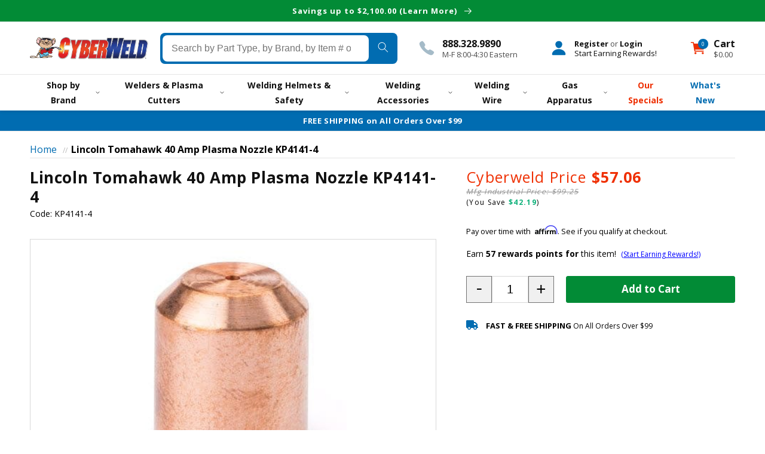

--- FILE ---
content_type: text/javascript
request_url: https://store.cyberweld.com/cdn/shop/t/46/assets/cart-drawer.js?v=176819022721624571791767978654
body_size: 1333
content:
class CartDrawer extends HTMLElement{constructor(){super(),this.toggle=document.querySelector("[data-toggle-cart-drawer]"),this.drawer=document.querySelector("[data-cart-drawer]"),this.items=this.drawer.querySelector("[data-cart-line-items]"),this.subtotal=this.drawer.querySelector("[data-cart-subtotal]"),this.submit=this.drawer.querySelector('[name="checkout"]'),this.onBodyClick=this.handleBodyClick.bind(this),this.toggle.addEventListener("click",this.toggleDrawer.bind(this)),this.drawer.addEventListener("keyup",evt=>evt.code==="Escape"&&this.close()),this.querySelectorAll('button[type="button"]').forEach(closeButton=>closeButton.addEventListener("click",this.close.bind(this))),document.addEventListener("cart:drawer:open",function(){this.renderDrawer(),this.open()}.bind(this)),this.debouncedOnChange=debounce(event=>{this.onChange(event)},300),this.drawer.addEventListener("change",this.debouncedOnChange.bind(this)),this.submit.addEventListener("click",this.onSubmit.bind(this))}toggleDrawer(){this.drawer.classList.contains("active")?this.close():(this.renderDrawer(),this.open())}open(){$(".cyc-item-floating-atc-container").hide(),$("#google-merchantwidget-iframe-wrapper").hide(),this.drawer.classList.add("animate","active"),document.body.addEventListener("click",this.onBodyClick)}close(){$(".cyc-item-floating-atc-container").show(),$("#google-merchantwidget-iframe-wrapper").show(),this.drawer.classList.remove("active"),document.body.removeEventListener("click",this.onBodyClick)}renderDrawer(){this.renderContents(),this.updateTotal(),this.updateCartCount(),this.updateCartHeaderTotal()}renderContents(){window.fetch("/?section_id=api-cart-items").then(response=>response.text()).then(response=>{const fresh=document.createElement("div");fresh.innerHTML=response,this.items.innerHTML=fresh.querySelector("[data-api-content]").innerHTML,this.items.querySelectorAll("cart-remove-button").forEach(btn=>{btn.addEventListener("click",event=>{event.preventDefault(),this.updateQuantity(btn.dataset.index,btn.dataset.key,0,"remove")})})})}onChange(event){this.updateQuantity(event.target.dataset.index,event.target.dataset.key,event.target.value,document.activeElement.getAttribute("name"))}onSubmit(event){event.preventDefault(),event.stopPropagation();const promises=this.updatePropertiesPromises();Promise.all(promises).then(()=>{window.location.href="/checkout"})}updateQuantity(line,key,quantity,name){this.enableLoading(line),fetch(window.Shopify.routes.root+"cart.js").then(response=>response.json()).then(async data=>{const matchKeys=item=>item.key===key,found=data.items.find(matchKeys),foundPromo=data.items.filter(item=>{if(item.properties._promo){const promoCode=item.properties._promo;if(promoCode.includes("freeze-c")){const[_,promoId,parentId,qty,secret]=promoCode.match(/freeze-c(\d+)p(\d+)x(\d+)z(\d+)/);return item.multiplier=parseFloat(qty),parseFloat(parentId)===found.product_id}}}),formData={updates:(foundPromo.length&&!found.properties._promo?[found].concat(foundPromo):[found]).reduce((obj,item)=>(item.key!==key?obj[item.key]=item.multiplier?item.multiplier*parseFloat(quantity):parseFloat(quantity):obj[item.key]=quantity,obj),{})};return fetch(window.Shopify.routes.root+"cart/update.js",{method:"post",headers:{"Content-Type":"application/json"},body:JSON.stringify(formData)}).then(response=>response.json()).then(state=>{this.renderDrawer(),this.disableLoading(line)}).catch(()=>{console.error(window.cartStrings.error),this.disableLoading(line)})}).catch(()=>{console.error(window.cartStrings.error),this.disableLoading(line)})}updatePropertiesPromises(){return Array.from(this.items.querySelectorAll("[data-cart-additional-rebate]")).map(elem=>new Promise((resolve,reject)=>{fetch(window.Shopify.routes.root+"cart.js").then(response=>response.json()).then(async data=>{const matchKeys=item=>item.key===elem.dataset.key,index=data.items.findIndex(matchKeys),found=data.items.find(matchKeys),properties=found.properties;var newProperties=properties;if(elem.getAttribute("data-cart-additional-rebate")==="true")newProperties.additional_rebate=elem.textContent;else{const{additional_rebate,...rest}=properties;newProperties=rest}const formData={line:`${index+1}`,quantity:found.quantity,properties:newProperties};return fetch(window.Shopify.routes.root+"cart/change.js",{method:"post",headers:{"Content-Type":"application/json"},body:JSON.stringify(formData)}).then(response=>{resolve(response)}).catch(error=>{reject(error)})}).catch(error=>{console.error(error)})}))}getSectionInnerHTML(html,selector){return new DOMParser().parseFromString(html,"text/html").querySelector(selector).innerHTML}enableLoading(line){this.querySelector(`#CartItem-${line} input`).disabled=!0,this.querySelector(`#CartItem-${line}`).classList.add("is-loading"),document.activeElement.blur()}disableLoading(line){this.querySelector(`#CartItem-${line} input`).disabled=!1}updateTotal(){window.fetch("/?section_id=api-cart-subtotal").then(response=>response.text()).then(response=>{const fresh=document.createElement("div");fresh.innerHTML=response,this.subtotal.innerHTML=fresh.querySelector("[data-api-content]").innerHTML})}updateCartCount(){window.fetch("/?section_id=api-cart-count").then(response=>response.text()).then(response=>{const fresh=document.createElement("div");fresh.innerHTML=response;const cartCountBubble=this.toggle.querySelector(".cart-count-bubble");cartCountBubble.innerHTML=fresh.querySelector("[data-api-content]").innerHTML})}updateCartHeaderTotal(){window.fetch("/?section_id=api-cart-subtotal-header").then(response=>response.text()).then(response=>{const fresh=document.createElement("div");fresh.innerHTML=response;const cartTotal=this.toggle.querySelector("[data-cart-header-total]");cartTotal.innerHTML=fresh.querySelector("[data-api-content]").innerHTML})}handleBodyClick(evt){const target=evt.target;target!==this.drawer&&!target.closest("cart-drawer")&&!target.closest("[data-toggle-cart-drawer]")&&this.close()}}customElements.define("cart-drawer",CartDrawer),function(){let trapContainer=null,focusableElements=[],firstFocusable=null,lastFocusable=null;function setFocusTrap(container){trapContainer=container,focusableElements=trapContainer.querySelectorAll('a[href], button:not([disabled]), textarea, input:not([disabled]), select, [tabindex]:not([tabindex="-1"])'),focusableElements=Array.from(focusableElements).filter(el=>!el.hasAttribute("disabled")&&!el.getAttribute("aria-hidden")),firstFocusable=focusableElements[0],lastFocusable=focusableElements[focusableElements.length-1],firstFocusable&&firstFocusable.focus(),document.addEventListener("keydown",trapTabKey)}function removeFocusTrap(){document.removeEventListener("keydown",trapTabKey),trapContainer=null}function trapTabKey(e){trapContainer&&e.key==="Tab"&&(e.shiftKey?document.activeElement===firstFocusable&&(e.preventDefault(),lastFocusable.focus()):document.activeElement===lastFocusable&&(e.preventDefault(),firstFocusable.focus()))}new MutationObserver(()=>{const drawer=document.querySelector("[data-cart-drawer].active");drawer?setFocusTrap(drawer):removeFocusTrap()}).observe(document.body,{childList:!0,subtree:!0,attributes:!0})}();
//# sourceMappingURL=/cdn/shop/t/46/assets/cart-drawer.js.map?v=176819022721624571791767978654


--- FILE ---
content_type: application/javascript; charset=utf-8
request_url: https://app.cpscentral.com/vendor_product.ashx?value=get_store_info&cps_site_version=cyberweld.myshopify.com
body_size: 387
content:
{"value":"10284", "color":"rgb(55, 11, 218)", "px":"4", "dealername":"Cyberweld", "learnimage":"https://s3.amazonaws.com/cdn.cpscentral.com/mondayuploads/4934199349_seed1055970222", "logoimage":"https://s3.amazonaws.com/cdn.cpscentral.com/shopify_app_logos/cps_shopify_dealerlogo_image10284_cyberweld_1212.png", "faqpagelink":"", "cartlocation":"", "margintoppixels":"", "marginbottompixels":"", "cartlocationbeforeafter":"", "font":"", "jumpPage":"0", "cartoffering":"2", "sitename":"", "offering":"1" }

--- FILE ---
content_type: application/javascript; charset=utf-8
request_url: https://searchanise-ef84.kxcdn.com/preload_data.4P1W7L1F1C.js
body_size: 10523
content:
window.Searchanise.preloadedSuggestions=['plasma cutter','welding lens','welding cap','black stallion','miller welding helmet','welding table','mig welder','welding jacket','tig torch','lincoln viking helmet','lincoln welder','ground clamp','tungsten electrode','welding cart','welding cable','tig gloves','jackson welding helmets','plasma cutters','tig welders','mig gun','auto darkening welding lens','welding gloves','welding helmet','miller mig welder','black stallion gloves','electrode holder','tig welder','welding leads','smith torch','optrel welding helmet','tungsten grinder','gas lens','miller helmet','cutting torch','argon regulator','safety glasses','welding sleeves','welding caps','miller mig guns','in weld','lincoln welding helmet','mig wire','victor torch','miller welder','black stallion welding jacket','is ab','tillman gloves','flux core wire','for pa ts','gas hose','smith little torch','miller spool gun','fume extractor','esab welder','welding wire','hobart welders','ac tig','stick welder','respirators for welding','gas cylinder','wire feeder','argon hose','tweco mig gun','lincoln electric','spool gun','black stallion shirts','stick welding gloves','welding jackets','welding lead','mig gloves','weld pro','auto darkening welding helmet','water cooler','weld table','ac tig welder','face shield','torch hose','hi welding','magnifying lens','clear lens','flow meter','fr shirts','welding hood','035 mig wire','power cable','miller mig gun','miller headgear','multi process welders','fr pants','mig guns','miller digital elite helmet','miller digital infinity','ck tig torch','welding lenses','oxygen regulator','miller tig torch','plasma table','quick connect','suitcase welder','miller trailblazer','victor cutting torches','leather welding jacket','engine drive welder','argon cylinder','drive roll','weldcraft tig torch','welding hat','strong hand','ground cable','welding clamps','ir welding','miller tig welder','tillman welding gloves','oxy/fuel hose','aluminum welder','miller bobcat','inert gas hose','tig rod','head gear','welding helmet accessories','welding bag','contact tips','wire brush','welding blanket','leather jacket','ac dc tig','push pull gun','miller dynasty','hard hat','welder cart','lincoln mig welder','ll welder','welding machine','torch tips','gas regulator','flange wizard','smith torch tips','clothing fr','bernard mig gun','welding shirt','oxygen acetylene','3m welding helmets','speed glass','miller remote','water cooled tig torch','miller papr','welding tables','miller gloves','victor cutting tip','welder machine','tig consumables','flux core','lincoln ln','c clamp','miller multimatic 200','lincoln viking 3350','diesel welder','tig kit','bernard mig gun parts','tig wire','aluminum mig wire','miller welders','welding goggles','miller tig','speed glass welding helmet','mig welders','miller welding jacket','tungsten electrodes','thermal dynamics','dinse connector','tig torches','miller mig','everlast tig','plasma consumables','contact tip','acetylene regulator','miller elite','tig torch parts','welding rod','oxygen cylinder','aluminum wire','weld lens','flashback arrestor','engine driven welder','pipe stand','spoolmatic 30a','hypertherm consumables','extension cord','cable cover','plasma torch','w torch','nitrogen gas','welding shirts','replacement lens','bernard centerfire','miller multimatic','aluminum tig','lincoln plasma cutter','victor regulator','f clamp','miller infinity','helmet bag','angle grinder','tig finger','jackson welding helmet','torch kit','digital elite','ac dc tig welders','generator welders','anti spatter','stainless mig wire','mig gun miller','oxy acetylene torch kit','lincoln viking','tig hose','torch part','foot pedal','carbon arc gouging','miller infinity helmet','tig filler rod','helmet hood','cheater lens','flux core welder','miller suitcase','plasma air','weld jacket','miller 211 welder','mig nozzle','2 welding cable','esab helmet','welder generator','035 welding wire','miller wire feeder','acetylene tank','grinding wheels','welding accessories','welding tools','mp welder','miller respirator','wire wheel','tig cup','gloves welding','air cooled tig torch','miller 252 welder','stick gloves','fibre metal','thermal dynamics parts','2/0 welding cable','lincoln mig gun','optrel panoramaxx','torch tip','propane regulator','dual flowmeter','miller helmets','miller welding helmets','auto darkening lenses','miller push pull gun','flap disc','miller welding hood','mig welding gloves','welding hose','propane torch','tig power cable','welding mask','ac welder','strong hand tools','plasma cutter 1','miller plug','tig torch body','foot control','welding hoods','tig torch kit','hobart helmet','1/0 welding cable','chipping hammer','mig gun liner','optrel papr','rod oven','mig welding wire','1 welding cable','esab rebel','filler rod','arc welder','cylinder cart','air arc','work gloves','parts for mig gun','pipe clamp','fr jacket','air filter','tig nozzle','laser welders','miller jacket','miller parts','welder cover','silicon bronze','welding helmet bag','miller elite helmet','mig tips','auto darkening lens','head cover','7018 welding rods','tig rig','nitrogen regulator','fr shirt','buildpro tables','everlast welder','miller digital elite','weldcraft torch parts','miller 215 millermatic','tweco connector','lincoln tig','little torch','bernard liner','miller consumable','rod holder','tig welding gloves','tig torch cover','welder covers','heat shield','torch cart','weld cable','smith regulator','welding screen','miller multimatic 215','tig coolant','acetylene torch','hose reel','remote control','lead reels','stick electrode','lincoln part','miller maxstar','lincoln welding','turbo torch','gas lens kit','electric welder','cutting torch kit','electrode amp','miller spoolmatic 30a parts','ck worldwide','miller drive roll kit','m mig gun','arc gouging','back cap','mig wire 035','ne series','gas welders','hypertherm torch','tungsten holder','millermatic 252 mig welder','welding shield','hobart consumables','cable connector','miller tig kit','miller dynasty 210','quick disconnect','cheater lens for welding helmet','ac weld rod','miller plasma cutter','045 mig wire','lincoln tig welder','back pack','miller bobcat 250','o ring','harris regulators','pro ln','hobart welder','weld package','torch handle','oxygen tank','lincoln ln 25','plasma gun','brazing rod','weld power','digital infinity','stainless steel welding rod','welding pliers','power weld','weld mask','6010 stick electrode','miller welding gloves','leather sleeves','tig rod storage','speedglas welding helmets','tig accessories','machine torch','harris torch','3m respirator','miller drive roll','miller welding machine','miller 255 multimatic','weld hood','lincoln wire','miller lens','030 mig welding wire','tip cleaner','f clamps','miller torch','cylinder cap','miller suitcase welder','auto darkening','plasma cutter tip','miller nozzle','tig welding rod','lead reel','tweco contact tips','co2 regulator','nitrogen cylinder','argon gas','miller spoolmatic 30a','tig water cooler','spot welder','dual shield mig wire','helmets welding','soap stone','thermal arc','black stallion jacket','welding hats','miller hood','mig parts','welding torch','pulse mig','welding lense','tips for','miller 220 multimatic','stick welding leads','pulse mig welder','miller head gear','tig pen','miller trailblazer 330','mig liner','esab rogue','mig welder with feed','miller dynasty 300','alu gr','weld helmet','hobart plasma cutter','cover lens','drive roll miller','victor torch kit','ac/dc tig','jackson lens','rod storage','miller t94','welding glasses','dinse adapter','welding wire mig','2 x 4 auto lens','welding helmets','weld cart','collet body','regulator hose','pro welding helmet','stick welders','miller cart','hand tools','lp gas welder','tweco nozzle','hard hat adapter','trailblazer 330 air pak','push pull','lens cover','miller weld mask','miller drive','washington alloy','miller welding table','ck torch','tig welding wire','helmet miller','miller replacement','er70s-6 035','flashback arrestors','miller gun','millermatic 211 mig welder','miller lenses','drivers gloves','ear protection','mig pliers','miller multiprocess','flame tech','miller trailblazer 325','water hose','black stallion pants','lincoln wire feeder','cutting torch accessories','welding carts','flux wire','acetylene hose','miller stick welders','4043 aluminum tig','tig cups','wireless remote','lincoln mig','hobart mig gun','cutting tip','dual regulator','miller welding','weld gloves','pipeline hood','fiber metal','helmet lens','welding guns','brazing torch','jacket welding','flex head torch','welding sleeve','mig gas','sweat band','hard hats','5356 aluminum mig welding wire','welding apron','miller part','tig gas lens','3350 lincoln welding helmet','miller syncrowave','miller contact tips','welding lead reel','power max','welding blankets','gas diffuser','lincoln spool gun','miller wire','trigger switch','torch set','4043 mig wire','trust gloves','leather gloves','flux core gun','best welds','miller helmet welding','lincoln tig torch','victor tips','weld helmets','oxy acetylene','tig electrode','miller maxstar 161','aluma pro','passive welding helmet','arc one','35 welding wire','rod guard','pipe wrap','aluminum spool gun','fibre metal welding helmet','cut resistant gloves','torch holder','cutting wheels','miller welding cap','2x4 lens','miller engine driven welder','miller 30a spoolgun parts','oxygen acetylene torch','welding glove','lincoln welders','welding square','miller tig torch kit','tig cooler','ground clamps','welding pants','welders cap','victor tip','miller kit','welding helmet light','3m speedglas','stallion fr','esab a60','miller elite lens','ultra flex','miller spoolgun','miller ac dc','gas lens nozzle','mig tig welder','miller t94i','miller arc','welding clamp','miller dynasty 400','miller auto darkening lens','victor torch tips','miller tips','magnum pro','gun liner','grinding wheel','welding clothing','plasma cutter accessories','mdx-250 mig gun','7018 stick electrode','miller bobcat 225','tig remote','miller port','papr with welding helmet','cutting torch tips','hobart mig','oxy acetylene hose','welding hood lens','grinding disc','dual shield','lincoln tig welders','aluminum wire for spool gun','gas tank','lincoln viking 3350 welding helmet','viking helmet','hobart welding helmet','cable lug','miller classic welding helmet','track torch','welding headgear','y so','optrel lens','table welders','miller xmt','aluminum welding','miller diesel','miller remote controls','twin welding hose','heating tip','lincoln 3350 helmet','welding rods','multimatic 220 ac/dc','miller foot pedal','miller liner','lincoln ranger','ov filter','strong hand welding clamp','brazing tip','miller plasma','optrel papr welding helmets','c clamps','tig lead','nitrogen gas cylinder','millermatic 350p','welding respirator','argon flow meter','face shields','miller welding cart','clear light 2.0','plasma miller','thoriated tungsten','silver solder','tig wire storage','oxy fuel torch','flow meter argon','smith quickbraze','buildpro clamps','miller digital infinity helmet','argon flowmeter','electric stick welder','miller 035 mig wire','miller tig welders','miller millermatic','best weld','core weld','weld filter','stinger stick welders','miller multimatic 220','black stallion welding gloves','aluminum tig rod','miller cable','plasma tip','ln parts','cut off wheel','miller digital performance helmet','tool bag','tig pedal','steel work','lincoln drive roll','welding supplies','torch body','tweco spool gun','mig welding tips','pancake welding helmets','tig electrodes','miller tig torch parts','miller mask','tig torch head','miller xmt 350','weld tips','miller mig gun parts','tig feeder','miller cover','grinding helmet','mdx™-100 gun','wire feeders','mag lens','tig rod holder','miller bobcat 265','cutting torch hose','miller classic helmet','miller diesel welder','mig cable','miller syncrowave 210','acetylene b tank','welding rod holder','miller all in one','welding reels','pro heat','clearlight 4x','black fr','hobart part','oxy propane','wp17 tig torch','passive lens','in weld wire','035 mig wire steel','miller flux core','miller power cord','welding cables','hobart spool gun','gas welder','hobart 210 mvp','lincoln helmet','lincoln electric tig','aluminum gun','lincoln gas welders','turbo torch acetylene','air compressor','xr push-pull gun','multi process','miller clearlight 2.0 helmets','big blue 400','m series','arc gun','wire feed','hypertherm powermax consumables','flex neck','ss flux','miller 035 contact tip','miller 252 gun','hobart wire','cutting tips','024 mig wire','wireless foot control','die grinder','smith cutting torch','air pak','thermal dynamics torch','welding curtain','tig hand control','silicon bronze mig wire','weld cables','tig stick','welding table clamps','miller welding lens','pipe pro','welding cape','cutting wheel','hobart mig welder','safety e','nemesis safety glasses','welding nozzle','wire cutter','y connection','miller 60 series','hi vis fr','lincoln magnum pro','ln 25x','welding tips','everlast mig','pro grip','er70s-6 030','miller m-25 mig','miller mig tips','lincoln welding table','lincoln mig wire','welding backpack','pressure regulator','replacement gauge','silicon bronze tig wire','welding gun','weldcraft water hose','cable power','hobart tig welder','ac tig stick welder','welding shade','m 25 mig gun','2% lanthanated tungsten electrode','miller elite welding helmet','miller table','lincoln helmets','4 welding cable','diamond lead reel','gas line','sleeve welding','miller guns','flux core nozzle','water cooled','power wire','miller digital infinity lens','miller t','tig torch adapter','tig tungsten','argon gas cylinder','5356 tig wire','mig drive roll','a fitting','angel fire','track order','welding helmet 3','black stallion fr','miller drive rolls','inverter welder','tig torch power cable','protective cover','xr aluma-pro','weld mark','tillman tig gloves','gas saver','millermatic 220 ac/dc','miller arc welder','oxygen acetylene hose','stainless tig wire','cyber weld','harris regulator','work clamp','miller cap','ac/dc tig welder','lens auto','gas mixer','mig gun parts','weld aid','portable welders','twin hose','best welds lens','acculock s','millermatic 215 welder','hobart drive roll','miller lpr-100 half mask respirator','mig cart','miller pro','smith little','023 mig welding wire','jack stand','doo rag','tig wire feeder','no 2 welding wire','hobart lens','alumina tig nozzle','tig torch holder','welding cable 2/0','aluminum tig welder','mc tank','miller accessories','3/32 tungsten electrode','f 20 tig torch','smith tips','helmet light','battery charge','45 flux cored','safety head','ace welding','030 mig wire','tig torch hose','lincoln power mig','clear cover lens','flame resistant clothing','lincoln welding wire','water cooled tig torch package','miller remote control','power switch','tig torch amp control','diesel engine driven welder','flux core aluminum wire','bsx welding jacket','papr welding helmet','gift card','glass lens','tig foot pedal','aluminum mig','table clamp','jackson truesight ii','tig collet','optrel crystal','miller wireless remote','power mate','fr jackets','tig package','miller tig gloves','swiss air','welding lincoln','victor oxygen regulator','tig & stick welder','tig torch control','stinger electrode','welding bib','fume extraction','battery welder','fume extraction system','miller maxstar 210','miller wire feed','sc ser','multiprocess welders','shielding gas hose','magnetic ground clamp','torch lead','gouging torch','drive rolls','check valve','smith torch handle','voltage control switch','manual tip','miller welding helmets accessories','tillman welding','9 tig torch','flux cored welding wire','regulator for argon','power max 30 air','torch cutting tips','lincoln 215 mpi','miller feeder','shop welders','lincoln sp 100','miller classic','miller water cooler','ck flex tig torch','tweco gun','sentinel a60','aluminum welding wire','stick electrode holder','esab plasma cutter','cutting glasses','stinger v','lincoln mig welders','arc reach','helmet accessories','lincoln tig kit','tig welding tungsten electrode','consumable kit','fr hoodie','acetylene torches','weld tech','carbon felt','auto dark lens','hobart plasma','tweco liner','driver gloves','lincoln 210 mp','running gear','strong hand clamp','arcreach suitcase 12','plasma gouging','6011 welding rods','miller contact tip','023 mig wire','black stallion fr shirts','electrode storage','turbo torch tips','flow gauge','weld caps','co2 tank','propane cutting tips','electrode cutter','high frequency','smith tip','regulator fittings','order status','helmet bib','cutting torches','engine welder','miller multi process','torch stand','tig torch cable cover','esab mig welder','oxygen hose','flux cored','mdx 250 consumables','miller coolmate','miller tig machine','mig regulator','auto darkening helmet','miller mig gun tips','torch handles','helmet shade','hobart 240 ironman','smith heating tip','stud welder','acetylene tips','welding magnets','cut off wheels','smith little torch tips','weld pro tig welder','torch head','miller foot control','amperage control','flash light','syncrowave 250 dx','lincoln lens','gas bottle','17 series tig torch','miller generator','xmt 350 cc/cv','miller welder cover','tig cover','tape measure','fr jeans','millermatic 252 gun','hose cover','miller mig nozzle','hobart handler','gold lens','stainless steel mig wire','6 inch steel','heating tips','miller mig welders','repair parts','stainless steel wire brush','smith cutting tip','tig gun','miller performance helmet','weld table clamp','mdx-100 consumables','spool gun parts','tig wire storage canister','miller infinity headgear','maxstar 161 stl','lincoln 4c','aluminum mig welder','17 series consumables','dust mask','black stallion umbrella','miller air pak','2% ceriated tungsten','rod tube','ln 25 parts','tig filler wire','auto lens','mig spool guns','er4043 aluminum wire','nozzle gel','t shirt','dinse 50mm','miller gas welders','00 welding lead','grade t hose','plasma filter','miller 220 ac/dc','lincoln mig guns','smith torches','welding gives','hand torch','speed glass lens','welding cable connectors','esab 205ic','leather welding','tig parts','speedglas g5-03','weld wire','miller face shield','portable torch','welding table kit','20 series tig consumables','316 stainless wire','tig welding','torch acetylene','mig gas regulator','fire resistant','laser welder','leather apron','3m welding helmet','power adapter','liner replacement','hard face','lincoln stick welder','flux core tip','rhino cart','dual shield flux core mig wire','035 steel mig wire','fiber metal welding','weld forge','welding helmet cover','miller plasma torch','esab tig welder','smith torch kit','clear lenses','thermal dynamics consumables','flap discs','v head','true color welding helmets','tig head','esab sentinel','victor welding nozzle','inert gas cylinder','leather bib','tig torch 26','inserta clamp','weldcraft gas lens','hobart mig wire','ultra core','welding rod storage','safety goggles','welding generator','shade 10 lens','50 ft torch hose','welding kit','lincoln welding lens','circle cutters','remote tig','welding ground clamp','miller bag','welding screens','weld cap','victor regulators','hypertherm powermax','miller helmet lens','welding coupons','auto-darkening welding','m25 gun','victor acetylene','035 contact tips miller','ear plugs','pressure gauges','hobart helmets','sentinel a50','miller welding goggles','miller wireless','yes welder','grinder wheel','long sleeve shirt','weld screen','tig hose cover','er70s-6 tig','miller arcreach','sweat bands','gloves mig','flowmeter regulator','ceriated tungsten','gas welder for ss','leather sleeve','plasma cutter consumables','miller acculock','miller digital performance','miller clear lens','cast iron','welding helmet lens','accu loc','victor cutting torch','chop saw','flex head','miller digital elite lens','steel welder','miller pro 400','hobart champion elite 225 welder','piher clamp','spot welders','mig liners','gas parts','50 amp plug','250 tig welder','miller welding mask','lincoln 3350 welding helmet','argon co2','bernard contact tip','welding beanie','torch tip cleaner','lincoln viking 2450','finger tig control','oxy fuel','air arc gouging','arc weld rod','angle grinders','head band','flow meters','air acetylene torch','cutting goggles','miller leather welding jacket','spoolmate spoolguns','acetylene cylinder','back purge kit','miller pipe pro','air pac','gas lense','victor heating tip','tig torch cap','r grade 1','flexible tig torch','square wave tig 200 tig welder','star tec weld','build pro','helmet battery','no 2 welding cable','tig power adapter','weld cleaner','hobart multi handler 200','linde mig welder','lincoln 3350 adv','long tig torch','inert gas','water cooled torch','lincoln control','tomahawk plasma cutters','welding reel','hydrogen regulator','titanium tig welding','miller dynasty 280','p100 filters','welding trailer','welding tank','miller diversion 180','hose fittings','miller dinse connector','pipe welder','tig collets','miller battery','a torch','miller tig pedal','ln pro','pipe clamps','torch striker','rod ovens','silver brazing rod','lincoln 211i','lanthanated tungsten','miller spoolmate','tig control finger','miller mpa','mdx 100 consumables','carbon electrode','cut resistant','front lens cover','welding coat','plasma machine torch','lincoln fume extractor','cable reel','digital performance','lincoln gloves','kp4470-1 lincoln viking x6 headgear','rosebud tip','welding wire 35','miller coolbelt','o rings','lincoln papr','miller spectrum','victor cutting tips','welder carts','m products','lincoln contact tips','rebate form','esab mig','welding umbrella','045 contact tip','mig gun holder','neck gaiter','miller digital','welding had switch','1 lb aluminum mig wire','miller hoods','magnet square','shirt fr','wrap around','shade 5 glasses','lincoln welding jacket','miller 350p','furick cup','tig cable cover','cool mate','bernard mig','high frequency tig','weldcraft a-200','weld jackets','lincoln plasma consumables','arc welders','jackson helmet','welder generators','weld cleaning','tig switch','miller filter','wire wheels for grinder','firepower plasma','miller coolant','swirl ring','mig lead','coolmate 1.3 cooler','v block','victor edge','miller leads','cut off','aluminum multi process welder','pipe pro 400','welding cable set','tig consumables kit','carbon arc','esab spool gun','cutmaster 52 parts','c25 gas cylinder','gas tig hose','gas flux core wire','arc one welding lens','er4043 tig','vise grip','bernard s','miller 12vs','tweco electrode holder','nickel rod','tillman glove','esab tig torch','bar clamp','welding cart for','womens gloves','dual flow meter','plasma electrodes','acetylene cutting tips','cape sleeves','tig cup kit','papr helmet','3m filter','miller roughneck','cutting torch tip','tig stick welder','miller lead','aluminum tig wire','gas valve','mig gun trigger','face mask','lincoln jacket','tig miller','mini tig torch','lincoln 2x4c','250 amp tig torch package','fr coveralls','tig finger control','lincoln viking helmet 3350','clear light 2 lens','tig back cap','jackson safety','rig welder','tig torch package','true color','inlet wire guide','full face','tig glove','pulsed mig','tig torch 17 gas','lincoln welding gloves','extension cords','optrel crystal 2.0','auto-darkening lens','mig wire spool','plasma tips','diamond ground','millermatic 255 mig','tig holder','mild steel','back hand pad','argon gas hose','plasma cutter cover','smith propane','welding magnet','tweco mig gun parts','headgear replacement','spoolmate 150 spool gun 301272','remote for','welding helmet headgear','smith oxygen regulator','miller 100 mig guns','welding protection','main board','regulators for cga','75/25 mig gas','miller syncrowave 250 dx','ground wire','little smith','am shield','1 long back cap','victor w','optrel helmet','flex head tig torch','weiler brush','lincoln lenses','harris tip','welding tape','build pro welding table','gas tanks','aluminum spool gun wire','fcaw gun','pants fr','victor acetylene regulator','adapter plug','hobart parts','welding hood accessories','miller magnifying lens','lincoln remote','5/8 welding table clamps','oxygen gauge','consumables kit','mig tip','lincoln welding hood','miller trailblazer 302','power mig','211 miller mig','black stallion shirt','welding pack','engine driven','miller power cable kit for tig','045 flux core','miller foot','y valve','clear welding lens','spool gun tips','acetylene torch kit','wc-24 weld control','ground lead','miller gear','hand control','miller tig welder for aluminum','tig touch','everlast plasma cutter','aluminum mig gun','welding light','bernard nozzle','sugar scoop','miller aluma pro','tig gas hose','fixturing kit','auto darkening welding hood','torch parts','pipeliner welding hood','gloves tig','western enterprises','bobcat 250 welder','miller multimatic 255','lincoln accessories','miller lpr-100','inside lens','smith regulators','spatter spray','weld tip','remote tig control','welding gas','weldcraft parts','power source','miller 215 accessories','esab rogue 200ip','remote cable','lincoln flux core wire','welding helmet mag','spool adapter','repair kit','lincoln nozzle','hobart ironman 240 mig welder 500574','200 amp tig torch','welding consumables','mac tools','ground cable with clamp','miller 30a','hypertherm plasma cutter','e71t-11 flux-cored','m 100 series','tig hoses','miller time up','nitrogen tank','thumb control for tig','low carbon rod','smith welding tip','spoolmatic 30a parts','miller rebate form','jackson headgear','v welding helmet','lincoln power wave','dual flow regulator','30a spool gun','xmt 350 mpa','fan motor','lincoln hood','wire guide','filler rod storage','lincoln 4c lens','weiler flap disc','hard facing','weld tables','bernard btb','small welding gloves','xt40 consumable','optrel headgear','mig nozzles','mig diffuser','thermal dynamic','miller connector','1/8 tungsten electrode','welder jacket','replacement parts 30 a','tillman sleeves','hoses oxy/fuel','miller big blue','steel wire','14 pin remote controls','miller remote wire','miller mdx-100','mini torch','spoolgun parts','circle cutting','gas cylinders','wire cleaner','welding helmet bib','welder parts kit','miller 212 welder','welding gas cylinder','quick disconnects','victor torch tip','mig welder gas regulator','jack stands','low frequency plasma cutters','cable lead','welding magnifying lens','dynasty 210 complete','cutting attachment','arm pad','hobart ironman 240','weldcraft tig torch parts','panoramaxx clt','cable lugs','hard hat adapters','oxy acetylene regulators','jackson welding','stainless wire','big blue 600','lincoln flux-core','water e welders','welding helmet lenses','nozzle dip','tig torch accessories','mini gas','2% thoriated tungsten 3/32','t94i r','plasma cart','miller regulator','wire feed welder','kevlar gloves','120 volt plasma','hobart tig','tig torch handle','torch hoses','fixture table','pro heat 35','hand held','dual cylinder cart','welding jacket leather','gear bag','marking pen','3m cubitron','lincoln liner','lead cover','engine drive','filter plate','safety cap','hobart handler 135','miller cst 280','power cables','fr clothing','digital infinity lens','tig torch power adapter','esab cart','smith handi heet','regulator argon','stubby gas lens','wp torch','3/32 collet body','tungsten 2% thoriated','welding cover','gas fittings','sugar scoop hoods','miller 211 replacement mig gun','respirator filters','multiprocess welder','welding helmet parts','miller plasma tips','miller tig torch power adapter','smith aw','bernard gun','silicon bronze mig welding wire','dual argon regulator','mag switch','welder extension cord','passive welding lens','miller ground cable with clamp','plasma cutter cart','wire feed rolls','buildpro clamp','miller 250 gun','air pack welders','100 amp plasma cutters','everlast plasma','tig torch leads','2 spool flux-cored wire','rosebud torch','welding bandana','low kit','b to 3/8','cutting hose','argon regulators','shirts fr','miller multimatic 235','gun neck','hobart handler 210','miller m-25 diffuser','miller flex neck','g5-03 pro','stainless tig rod','tungsten grinders','2/0 welding lead','victor torches','m-25 gun','miller stick welder','victor hr','mig products','miller bobcat 260','plasma parts for gun safety','weld blanket','series 26 torches','liners mig','finger control','gas lenses','blue lens','cable covers','chipping hammer for welders','17 tig torch','so sit','ck ft','t xl','machine torch plasma','miller headgear for welding hood','easy grind','cart for welder and bottles','miller inside lens cover','rose bud','esab a50','cable tee','lens replacement','030 contact tips','045 tig wire','miller clearlight lens only','diamond ground tungsten','welding lead reels','zirconiated tungsten','miller digital elite clearlight auto-darkening welding lens 280056','check valves','cga adapter','33 lb spool wire','argon tank','miller p 100','jackson face shield','millermatic 211 pro','safety kit','smith sc','argon flow gauge','weld sleeves','mig gun lincoln','tig adapter','esab 180i','torch cover','weld gauge','diamond welding lead reel','bottle cart','helmet head cover','auto darkening lens only','hobart helmet accessories','b fitting','smith at tips','dynasty 280 dx','tig foot control','stick and mig','piranha iii','lincoln vantage','hobart champion','victor welding tips','service kit','trailblazer 325 kohler','miller weld-mask 2','25 ft gas hose','bench grinder','locking clamp','auto lense','miller p100','miller dual','welding lead set','welding torch cable','carrying case','gas driven welders','esab plasma','amp controls','miller mdx 250','fixture clamps','mig glove','stick lead','tig flow meter gas','125 gas cylinders','tig lead cover','leather glove','hypertherm powermax 45','hobart cover','cable connectors','optrel helix','circuit board','speed square','ppe kit','oxy/fuel tip','bernard centerfire mig nozzle','miller fume extractor','propane hose','esab tig','optrel cover lens','hood bag','gloves tillman','tig equipment','women welding jacket','plasma electrode','030 welding wire','250 amp mig gun','multi process welder mig tig and stick','v stinger','center punch','6013 stick electrode','optrel crystal 2.0 cover lens','miller acculock mdx','flex tig torch','arm protection','tweco velocity2','lincoln lincoln tig','tweco part','kevlar sleeve','tiger aluminum','miller mpa wire','fixed shade lens','lincoln head gear','tungsten electrode 1/8','lincoln spoolgun','auto welding lens','miller plug adapter','miller receptacle','miller 161 stl','miller 250 welder','lincoln gun','same mp','ac dc mig tig welder','big blue 500','miller tig torch and cable','soap stone holder','victor journeyman','miller clearlight','mig adapter','gas flow','cylinder rack','surface flap a','255 multiprocess welder','mig welding nozzle','collet bodies','hobart 140 handler','spoolgun mig','mig torch','dual mig','ln-25 series wire feeder','lincoln welder generator','wire wheels','26 series tig torches','pressure gauge','oxygen and acetylene kit','regulator set','half mask respirator','starter kit','mdx 100 mig gun','miller electric','dual shield wire','big blue','spark arrestor','laser welding','auto helmet','pipe level','reel for welding cable','welding power cable','ss welding wire','miller 255 welder','welding helmet hood','1/8 gas lens','plasma torch cord','ck 20 torch','bsx gloves','cover lense','compressed gas cylinder','035 contact tip','b tank','1/0 welding lead','welding flux','hose a','black stallion welding','nitrogen blanketing regulator','aluminum filler rod tig','extended warranty','mig welder miller','stainless tig','wp17 consumables','arc one helmets','flux-cored wire','tig storage canister','miller aluminum welder','cart for miller','welding ends','flip lens','cool belt','hard hat welding shield','miller spool gun tip','victor propane cutting tips','tweco ground clamp','esab savage','welding electrodes','hobart nozzle','jackson nexgen','miller ground clamp','esab welders','push pull guns','welders electric','shielding gas','lincoln vantage 400','tig torch cable','hobart 230 ironman','apron welding','smith acetylene tips','euro mig gun','miller welder generator','nitrogen regulators','lincoln auto darkening welding lens','welder mig','lincoln drive','welding table top','welding covers','tig gloves welding','pure tungsten','same welder','xr push pull','6010 stick electrodes','welders helmet','4 1/2 grinding disc','shielding gas cylinder','everlast welders','circuit boards','350 miller series','m-10 replacement gun','lincoln electric welding helmet','hypertherm powermax sync torch','smith handles','marking tools','digital elite lens','miller 375 consumables','aluminum rod','maverick 325x','magnetic ground','shade 11 lens','light duty torch','black stallion fr pants','helmet batteries','weldcraft a-150 tig torch','308l mig wire','lincoln 211i welder','miller weld mask 2','crystal welding helmet','water hose repair kit','hvac torch','miller adapter','miller respirator filter','hobart stick welder','lincoln respirator','heat gloves','a60 lens','smith acetylene regulator','216327 inside cover lens','miller inverter welders','alum weld wire','gouging tip','mig stainless wire','e7018 electrodes','pipe tools','150 amp tig torch','miller xr aluma pro','hobart 200 multiprocess','boot protector','engine driven welders','tig wire holder','miller sleeves','replacement lenses','tune up kit','miller 400 pro','hose repair','sweatshirts hooded','heating nozzle','optrel swiss air','rotary table','light weight helmet','tweco mig parts','drive motor','hobart gloves','miller 350p mig','esab emp 210','black stallion welding pants','miller fastip','miller mig gloves','hobart torch','tweco fusion','brazing tips','class m welding','argon co2 regulator','stick welding rod','miller tig parts','mig torches','tig tungsten electrode','wire brushes','hose repair kit','teflon liner','400 tig welder','309 tig wire','aluminum speed spool gun','inside cover lens','torch tip nut','e3 tungsten','miller head','gold welding lens','puncture resistant','gas solenoid','welding jacket 3x','er ni cl','stainless welding wire','portable welding table','welding helmet with','knee pads','feeder mig welder','ultima tig','lincoln multi process welder','25mm dinse','propane tank','gas quick','grinding shields','super missileweld','welding booth','lincoln tips','soapstone holder','millermatic 211 parts','weiler cutting wheel','tig storage','lincoln 260mpx','oxygen regulators','miller welding respirator','smith welding tips','oxy torch','welders tig','tig for miller','tweco contact tip 035','argon flowmeter regulator','check on on','4043 alloy mig wire','generator welder','helmet headgear','hobart welding wire','lincoln sprinter 180si','tig torch 17','mig spool gun series','fr welding shirt','tweco spray master','argon bottle','welding nozzle tips','plasma cutting tip','welding lens 12','miller flowmeter','gas hoses','miller auto darkening welding helmet','220 ac/dc','power arc plasma','wp body','kalas toughflex','miller pipe pro 400','miller tig hose','7018 welding electrode','miller coolmate 1.3','optrel swiss air filter','tight torch','mig contact tip','tig torch 9','miller lens replacement','tig consumable kit','lincoln torch','clear helmet lens','weldcraft tungste','150 mig gun','lug connector','miller thunderbolt','025 mig wire','216326 front cover lens','lincoln tomahawk','optrel n95','lincoln sprinter','jackson truesight','ln 25 pro','power cable adapter','fillet gauge','215 miller mig','flux core 2','2x4c auto-darkening welding','strong hand table','tool box','ac dc tig welder','miller spectrum 875','optrel magnifying lens','wp20 tig torch','victor torch handle','carbon felt welding blanket','lincoln viking 3350 adv welding helmet','bernard quick tip','maxstar 161 sth','helmet cover','miller pedal','driven welder','air filters','smith o ring','precision tig 225','flow regulator','smith acetylene kit','035 wire roll','5 alumina nozzle','miller 251 welder','gouging electrodes','power mig 210 nozzle','stainless steel brush','023 welding wire','bernard diffuser','miller safety glasses','spool guns','acculock contact tips','plasma cutting table','hp 500 i','316l wire','miller clear light','hose reels','oxy propane kit','rebel emp 205ic ac/dc','miller jackets','miller 350 p','torch glasses','clearlight 2.0 lens','silicone tig','locking c clamp','gas cup','arm sleeves','acetylene regulators','miller mdx tips','grade t','13n series consumables','miller 300 tig welder','cga-580 to','gas cylinder cart','smith torch tip','propane torch kit','miller 300 pro','miller power cable','miller 235 welder','two hole pins','3035 spool gun miller','lincoln electric jacket','em 210 pro','7018 stick welding','mini rig tig torch','150 tig miller weld craft','kp2898-1 outside cover lens','adapter kit','miller mdx','gas gauge','miller hard hat adapter','miller 625 plasma cutter','straight cutting torch','oxygen and acetylene','miller torch kit','welding stinger','victor g150','long consumable','miller consumables','100 ft welding leads','fire retardant','drive roll kit','voltage sensing wire feeder','red face shield','eye protection','tube tig','miller clear light helmet','lincoln 3350 lenses','oxy acetylene kit','hypertherm sync','weld cable connector','grinding shield','compressor air compressor','speedglas g5','chee$e offer','paint marker','torch lighter','miller kits','gas adapter','neck protector','table clamps','air pack welder','lincoln welding helmets','thumb control','bernard tips','200 amp tig','50 ft power cable','welding 12 ft hose','mig welder machine','with mig'];

--- FILE ---
content_type: application/javascript; charset=utf-8
request_url: https://app.cpscentral.com/vendor_product.ashx?value=check_site_shopify_app&cps_site_version=cyberweld.myshopify.com&callback=callback&callback=jQuery36008399588873756636_1768979935075&_=1768979935076
body_size: -34
content:
callback,jQuery36008399588873756636_1768979935075({"response": { "status":" 0 "}  })